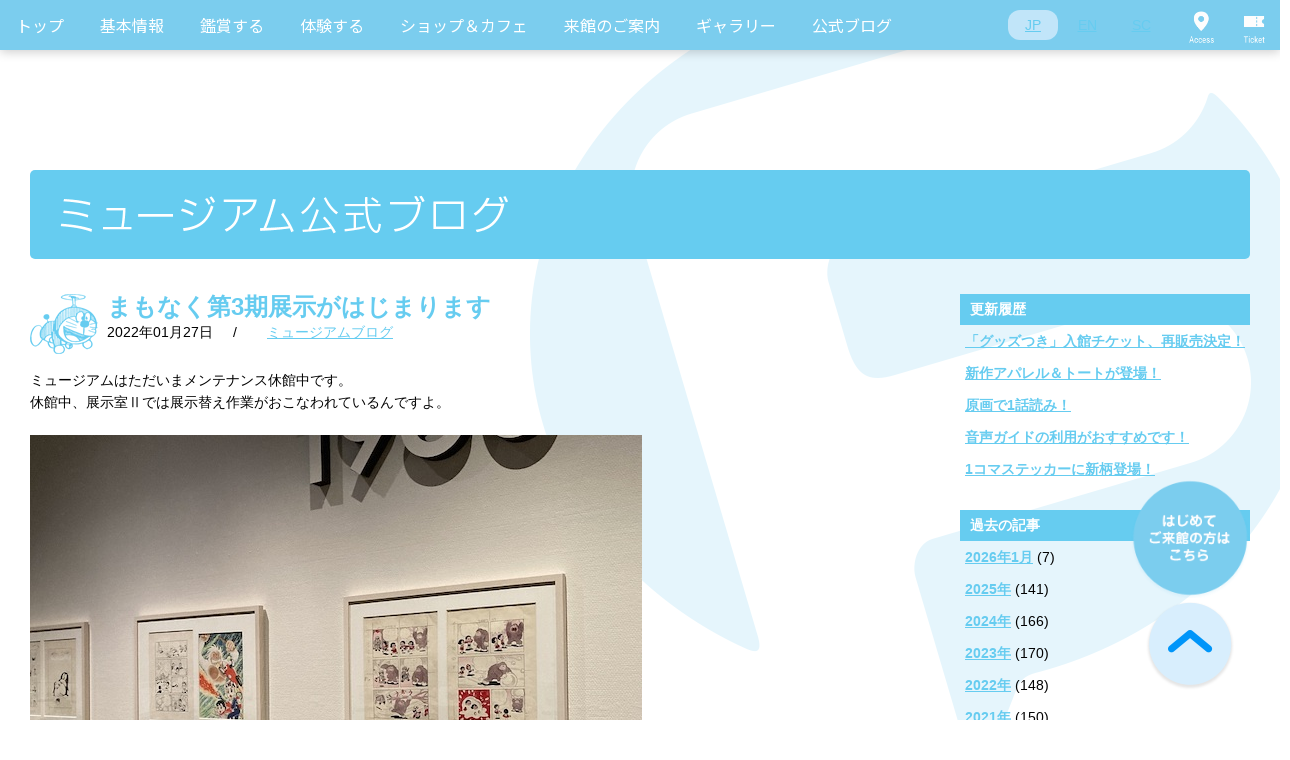

--- FILE ---
content_type: text/html; charset=UTF-8
request_url: https://fujiko-museum.com/blog/?p=31351/
body_size: 35595
content:
<!DOCTYPE html>
<html lang='ja'>

<head prefix="og: http://ogp.me/ns# fb: http://ogp.me/ns/fb# website: http://ogp.me/ns/website#">

<meta charset="UTF-8">
<meta http-equiv="X-UA-Compatible" content="IE=edge">
<link rel="apple-touch-icon" href="http://fujiko-museum.com/webclip.png">

<meta name="viewport" content="width=device-width, initial-scale=1.0, maximum-scale=1, user-scalable=0">

<script src="https://www.youtube.com/player_api"></script>
<style type="text/css">
@keyframes bounce_8897 {
  0% {
    transform: translateY(0); }
  5.55556% {
    transform: translateY(0); }
  11.11111% {
    transform: translateY(0); }
  22.22222% {
    transform: translateY(-15px); }
  27.77778% {
    transform: translateY(0); }
  33.33333% {
    transform: translateY(-15px); }
  44.44444% {
    transform: translateY(0); }
  100% {
    transform: translateY(0); } }
</style>
<title>
まもなく第3期展示がはじまります ｜ </title>

<meta property="og:type" content="article">
<meta property="og:url" content="http://fujiko-museum.com/blog/?p=31351/">
<meta property="og:title" content="まもなく第3期展示がはじまります ｜ ">
<meta property="og:image" content="http://fujiko-museum.com/common/img/fb.png">
<meta property="og:site_name" content="川崎市 藤子・F・不二雄ミュージアム">

<link rel="alternate" type="application/rss+xml" title="RSS_FEED" href="https://fujiko-museum.com/feed/" />
<link rel="shortcut icon" type="image/vnd.microsoft.icon" href="/common/img/favicon.ico">
<!--[if lt IE 9]>
<script src="//html5shiv.googlecode.com/svn/trunk/html5.js"></script>
<![endif]-->
<link rel="stylesheet" href="/common/css/reset.css">
<link rel="stylesheet" href="https://cdn.jsdelivr.net/npm/purecss@2.1.0/build/pure-min.css" integrity="sha384-yHIFVG6ClnONEA5yB5DJXfW2/KC173DIQrYoZMEtBvGzmf0PKiGyNEqe9N6BNDBH" crossorigin="anonymous">
<link rel="stylesheet" href="https://cdn.jsdelivr.net/npm/purecss@2.1.0/build/grids-responsive-min.css">
<link rel="stylesheet" href="/common/css/slick.css">
<link rel="stylesheet" href="/common/css/common-style.css">
<link rel="preconnect" href="https://fonts.googleapis.com">
<link rel="preconnect" href="https://fonts.gstatic.com" crossorigin>
<link href="https://fonts.googleapis.com/css2?family=Noto+Sans+JP&family=Roboto+Condensed:wght@400;700&family=Roboto:wght@100;400&display=swap" rel="stylesheet">
<script src="/common/js/jquery-1.7.1.min.js"></script>
<script src="/common/js/jquery.easing.min.js"></script>
<script src="/common/js/jquery-1.7.1.min.js"></script>
<script src="/common/js/jquery.easing.min.js"></script>
<script type="text/javascript" src="/common/js/slick.js"></script>
<script src="https://kit.fontawesome.com/363b1ab394.js" crossorigin="anonymous"></script>
<script type="text/javascript" src="/common/js/delighters.min.js"></script>



<script type="text/javascript">
if ((navigator.userAgent.indexOf('Android') > 0 && navigator.userAgent.indexOf('Mobile') > 0) || navigator.userAgent.indexOf('iPod') > 0 || (navigator.userAgent.indexOf('iPhone') > 0 && navigator.userAgent.indexOf('iPad') == -1)) {
	document.write('<link rel="stylesheet" href="/common/css/base_sp.css">');
	document.write('<link rel="stylesheet" href="/common/css/module_sp.css">');
	document.write('<link rel="stylesheet" href="/css/blog_sp.css">');
}else{
	document.write('<link rel="stylesheet" href="/common/css/base.css">');
	document.write('<link rel="stylesheet" href="/common/css/module.css">');
	document.write('<link rel="stylesheet" href="/css/blog.css">');
}
</script>
<script type="text/javascript">
if ((navigator.userAgent.indexOf('Android') > 0 && navigator.userAgent.indexOf('Mobile') > 0) || navigator.userAgent.indexOf('iPod') > 0 || (navigator.userAgent.indexOf('iPhone') > 0 && navigator.userAgent.indexOf('iPad') == -1)) {
	document.write('<script src="/common/js/function_sp.js"><\/script>');
}else{
	document.write('<script src="/common/js/function.js"><\/script>');
	document.write('<script src="/js/blog.js"><\/script>');
}
</script>


<!-- Google Tag Manager -->
<script>(function(w,d,s,l,i){w[l]=w[l]||[];w[l].push({'gtm.start':
new Date().getTime(),event:'gtm.js'});var f=d.getElementsByTagName(s)[0],
j=d.createElement(s),dl=l!='dataLayer'?'&l='+l:'';j.async=true;j.src=
'https://www.googletagmanager.com/gtm.js?id='+i+dl;f.parentNode.insertBefore(j,f);
})(window,document,'script','dataLayer','GTM-NR95TSN');</script>
<!-- End Google Tag Manager -->

</head>

<body>

<!-- Google Tag Manager (noscript) -->
<noscript><iframe src="https://www.googletagmanager.com/ns.html?id=GTM-NR95TSN"
height="0" width="0" style="display:none;visibility:hidden"></iframe></noscript>
<!-- End Google Tag Manager (noscript) -->


<div id="all"><!-- #all -->

  <div class="fm-global-header-wrapper">
    <div class="fm-global-header">
      <div class="fm-global-header__container">
        <nav class="fm-global-header__main-nav">

                    
          <!-- 日本語メニュー -->
          <div class="pure-menu pure-menu-horizontal">
            <ul class="pure-menu-list fm-global-header__list">
              <li class="pure-menu-item fm-global-header__item">
                <a href="https://fujiko-museum.com" class="pure-menu-link fm-global-header__link">トップ</a>
              </li>
              <li class="pure-menu-item pure-menu-has-children pure-menu-allow-hover fm-global-header__item">
                <a href="#" class="pure-menu-link fm-global-header__link">基本情報</a>
                <ul class="pure-menu-children pure-menu-horizontal fm-global-header__list">
                  <li class="pure-menu-item fm-global-header__item">
                    <a href="https://fujiko-museum.com/welcome.html" class="pure-menu-link fm-global-header__link fm-global-header__link--child">ミュージアムへようこそ</a>
                  </li>
                </ul>
              </li>
              <li class="pure-menu-item pure-menu-has-children pure-menu-allow-hover fm-global-header__item">
                <a href="#" class="pure-menu-link fm-global-header__link">鑑賞する</a>
                <ul class="pure-menu-children fm-global-header__list">
				  <li class="pure-menu-item fm-global-header__item">
                    <a href="https://fujiko-museum.com/permanent.html" class="pure-menu-link fm-global-header__link fm-global-header__link--child">常設展示</a>
                  </li>
                  <li class="pure-menu-item fm-global-header__item">
                    <a href="https://fujiko-museum.com/exhibition.html" class="pure-menu-link fm-global-header__link fm-global-header__link--child">企画展</a>
                  </li>
				  <li class="pure-menu-item fm-global-header__item">
                    <a href="https://fujiko-museum.com/theater.html" class="pure-menu-link fm-global-header__link fm-global-header__link--child">Fシアター</a>
                  </li>
                  <li class="pure-menu-item fm-global-header__item">
                    <a href="https://fujiko-museum.com/event.html" class="pure-menu-link fm-global-header__link fm-global-header__link--child">イベント</a>
                  </li>
                </ul>
              </li>
              <li class="pure-menu-item pure-menu-has-children pure-menu-allow-hover fm-global-header__item">
                <a href="#" class="pure-menu-link fm-global-header__link">体験する</a>
                <ul class="pure-menu-children fm-global-header__list">
                  <li class="pure-menu-item fm-global-header__item">
                    <a href="https://fujiko-museum.com/hiroba.html#hiroba" class="pure-menu-link fm-global-header__link fm-global-header__link--child">みんなのひろば</a>
                  </li>
                  <li class="pure-menu-item fm-global-header__item">
                    <a href="https://fujiko-museum.com/hiroba.html#harappa" class="pure-menu-link fm-global-header__link fm-global-header__link--child">はらっぱ</a>
                  </li>
                </ul>
              </li>
              <li class="pure-menu-item pure-menu-has-children pure-menu-allow-hover fm-global-header__item">
                <a href="#" class="pure-menu-link fm-global-header__link">ショップ＆カフェ</a>
                <ul class="pure-menu-children fm-global-header__list">
                  <li class="pure-menu-item fm-global-header__item">
                    <a href="https://fujiko-museum.com/cafe/#shop" class="pure-menu-link fm-global-header__link fm-global-header__link--child">ミュージアムショップ</a>
                  </li>
                  <li class="pure-menu-item fm-global-header__item">
                    <a href="https://fujiko-museum.com/cafe/#cafe" class="pure-menu-link fm-global-header__link fm-global-header__link--child">ミュージアムカフェ</a>
                  </li>
                  <li class="pure-menu-item fm-global-header__item"><a href="https://fujiko-museum.com/cafe/#fujikoya" class="pure-menu-link fm-global-header__link fm-global-header__link--child">ギフトコーナー藤子屋</a></li>
                </ul>
              </li>
              <li class="pure-menu-item pure-menu-has-children pure-menu-allow-hover fm-global-header__item">
                <a href="#" class="pure-menu-link fm-global-header__link">来館のご案内</a>
                <ul class="pure-menu-children fm-global-header__list">
                  <li class="pure-menu-item fm-global-header__item"><a href="https://fujiko-museum.com/access.html#calendar" class="pure-menu-link fm-global-header__link fm-global-header__link--child">開館カレンダー</a>
                  </li>
                  <li class="pure-menu-item fm-global-header__item">
                    <a href="https://fujiko-museum.com/access.html#ticket" class="pure-menu-link fm-global-header__link fm-global-header__link--child">チケット</a>
                  </li>
                  <li class="pure-menu-item fm-global-header__item">
                    <a href="https://fujiko-museum.com/access.html#access" class="pure-menu-link fm-global-header__link fm-global-header__link--child">アクセス</a>
                  </li>
                  <li class="pure-menu-item fm-global-header__item">
                    <a href="https://fujiko-museum.com/faq.html" class="pure-menu-link fm-global-header__link fm-global-header__link--child">よくあるご質問</a>
                  </li>
                </ul>
              </li>
              <li class="pure-menu-item pure-menu-has-children pure-menu-allow-hover fm-global-header__item">
                <a href="#" class="pure-menu-link fm-global-header__link">ギャラリー</a>
                <ul class="pure-menu-children fm-global-header__list">
                  <li class="pure-menu-item fm-global-header__item">
                    <a href="https://fujiko-museum.com/cm-gallery/" class="pure-menu-link fm-global-header__link fm-global-header__link--child">動画ギャラリー</a>
                  </li>
                </ul>
              </li>
              <li class="pure-menu-item fm-global-header__item">
                <a href="https://fujiko-museum.com/blog/" class="pure-menu-link fm-global-header__link">公式ブログ</a>
              </li>
            </ul>
          </div>
          <!-- /日本語メニュー -->

          
        </nav>
		<nav class="fm-global-header__sub-nav">
          <ul class="fm-global-header__sub-list fm-global-header__sub-list--language">
            <li class="fm-global-header__sub-item">
              <a href="https://fujiko-museum.com" class="fm-global-header__sub-link fm-global-header__sub-link--active" data-lang="JP">JP</a>
            </li>
            <li class="fm-global-header__sub-item">
              <a href="https://fujiko-museum.com/english.html" class="fm-global-header__sub-link" data-lang="EN">EN</a>
            </li>
            <li class="fm-global-header__sub-item">
              <a href="https://fujiko-museum.com/zh-CHS.html" class="fm-global-header__sub-link" data-lang="SC">SC</a>
            </li>
          </ul>
        </nav>
        <nav class="fm-global-header__sub-nav">
          <ul class="fm-global-header__sub-list">
            <li class="fm-global-header__sub-item">
              <a href="https://fujiko-museum.com/access.html#access" class="fm-global-header__sub-link fm-global-header__sub-link--access">Access</a>
            </li>
            <li class="fm-global-header__sub-item">
              <a href="https://fujiko-museum.com/access.html#ticket" class="fm-global-header__sub-link fm-global-header__sub-link--ticket">Ticket</a>
            </li>
          </ul>
        </nav>
      </div>
    </div>

    <div class="fm-global-header-sp">
      <div class="fm-global-header-sp__container">
        <a href="https://fujiko-museum.com" class="fm-global-header-sp__site-id"><h1><span>川崎市藤子・F・不二雄ミュージアム</span></h1></a>
		  <nav class="fm-global-header-sp__sub-nav">
          <ul class="fm-global-header-sp__sub-list fm-global-header-sp__sub-list--language">
            <li class="fm-global-header-sp__sub-item">
              <a href="https://fujiko-museum.com" class="fm-global-header-sp__sub-link fm-global-header-sp__sub-link--active" data-lang="JP">JP</a>
            </li>
            <li class="fm-global-header-sp__sub-item">
              <a href="https://fujiko-museum.com/english.html" class="fm-global-header-sp__sub-link" data-lang="EN">EN</a>
            </li>
            <li class="fm-global-header-sp__sub-item">
              <a href="https://fujiko-museum.com/zh-CHS.html" class="fm-global-header-sp__sub-link" data-lang="SC">SC</a>
            </li>
          </ul>
        </nav>
        <nav class="fm-global-header-sp__sub-nav">
          <div class="fm-global-header-sp__menu-button"><span>Menu</span></div>
          <div class="fm-global-header-sp__menu-wrapper">
            <ul class="fm-global-header-sp__menu-list">
              <li class="fm-global-header-sp__menu-item">
                <a href="https://fujiko-museum.com" class="fm-global-header-sp__menu-link fm-global-header-sp__menu-link--with-bell">トップ</a>
              </li>
              <li class="fm-global-header-sp__menu-item">
                <a href="https://fujiko-museum.com/welcome.html" class="fm-global-header-sp__menu-link fm-global-header-sp__menu-link--with-bell">ミュージアムへようこそ</a>
              </li>
			  <li class="fm-global-header-sp__menu-item">
                <a href="https://fujiko-museum.com/permanent.html" class="fm-global-header-sp__menu-link">常設展示</a>
              </li>
              <li class="fm-global-header-sp__menu-item">
                <a href="https://fujiko-museum.com/exhibition.html" class="fm-global-header-sp__menu-link fm-global-header-sp__menu-link--with-bell">企画展</a>
              </li>
			  <li class="fm-global-header-sp__menu-item">
                <a href="https://fujiko-museum.com/theater.html" class="fm-global-header-sp__menu-link">Fシアター</a>
              </li>
              <li class="fm-global-header-sp__menu-item">
                <a href="https://fujiko-museum.com/event.html" class="fm-global-header-sp__menu-link">イベント</a>
              </li>
              <li class="fm-global-header-sp__menu-item">
                <a href="https://fujiko-museum.com/hiroba.html#hiroba" class="fm-global-header-sp__menu-link fm-global-header-sp__menu-link--with-bell">みんなのひろば</a><a href="/hiroba.html#harappa" class="fm-global-header-sp__menu-link">はらっぱ</a>
              </li>
              <li class="fm-global-header-sp__menu-item">
                <a href="https://fujiko-museum.com/cafe/#shop" class="fm-global-header-sp__menu-link fm-global-header-sp__menu-link--with-bell">ミュージアムショップ</a>
              </li>
              <li class="fm-global-header-sp__menu-item">
                <a href="https://fujiko-museum.com/cafe/#cafe" class="fm-global-header-sp__menu-link">ミュージアムカフェ</a>
              </li>
              <li class="fm-global-header-sp__menu-item"><a href="https://fujiko-museum.com/cafe/#fujikoya" class="fm-global-header-sp__menu-link">ギフトコーナー藤子屋</a></li>
              <li class="fm-global-header-sp__menu-item"><a href="https://fujiko-museum.com/access.html#calendar" class="fm-global-header-sp__menu-link fm-global-header-sp__menu-link--with-bell">開館カレンダー</a><a href="https://fujiko-museum.com/access.html#ticket" class="fm-global-header-sp__menu-link">チケット</a><a href="https://fujiko-museum.com/access.html#access" class="fm-global-header-sp__menu-link">アクセス</a>
              </li>
              <li class="fm-global-header-sp__menu-item">
                <a href="https://fujiko-museum.com/faq.html" class="fm-global-header-sp__menu-link">よくあるご質問</a>
              </li>
              <li class="fm-global-header-sp__menu-item">
                <a href="https://fujiko-museum.com/cm-gallery/" class="fm-global-header-sp__menu-link fm-global-header-sp__menu-link--with-bell">動画ギャラリー</a>
              </li>
            </ul>
            <hr class="fm-global-header-sp__hr">
            <div class="fm-global-header-sp__blog-link-wrapper">
              <a href="https://fujiko-museum.com/blog/" class="fm-global-header-sp__blog-link">公式ブログ</a>
            </div>
            <div class="fm-global-header-sp__sns-link-wrapper">
              <a href="https://twitter.com/FUJIKOMUSEUM" target="_bla
              " class="fm-global-header-sp__sns-link"><img src="/img/common/sns-x.svg" alt="X" class="fm-global-header-sp__sns-brands fm-global-header-sp__sns-brands--x" aria-hidden="true"></a>
              <a href="https://www.instagram.com/fujikomuseum/" target="_blank" class="fm-global-header-sp__sns-link"><img src="/img/common/sns-ig.svg" alt="Instagram" class="fm-global-header-sp__sns-brands fm-global-header-sp__sns-brands--instagram" aria-hidden="true"></a>
              <a href="https://www.facebook.com/fujiko.museum" target="_blank
              " class="fm-global-header-sp__sns-link"><img src="/img/common/sns-facebook.svg" alt="Facebook" class="fm-global-header-sp__sns-brands fm-global-header-sp__sns-brands--facebook" aria-hidden="true"></a>
              <a href="https://www.xiaohongshu.com/user/profile/661352c0000000000700785f" target="_blank" class="fm-global-header-sp__sns-link"><img src="/img/common/xiaohongshu_blue.svg" alt="小紅書" class="fm-global-header-sp__sns-brands fm-global-header-sp__sns-brands--xiaohongshu" aria-hidden="true"></a>
            </div>
          </div>
        </nav>
      </div>
    </div>
  </div>
  <!-- div class="fm-global-message"><p class="fm-global-message__text">緊急の内容</p></div -->
<div id="all-contents"><!-- #all-contents -->
<!-- ==================== STR:変更領域 ==================== -->
<main>
<section id="blog-main"><!-- #blog-main -->
<h2><img src="/img/blog/pc/heading01.png" alt="ミュージアム公式ブログ" class="switch"></h2>
<div id="main-contents"><!-- #main-contents -->

<!-- ==================== 記事 ==================== -->
<article class="blog-contents">
<header>
<h3><a href="https://fujiko-museum.com/blog/?p=31351/">まもなく第3期展示がはじまります</a></h3>
<div class="blog-line">
<div class="post-date"><time>2022年01月27日</time>/</div>
<ul class="tag-list">
<li><a href="https://fujiko-museum.com/blog/museum/" rel="tag">ミュージアムブログ</a></li></ul>
</div>
</header>

<div class="report">
<p>ミュージアムはただいまメンテナンス休館中です。<br />
休館中、展示室Ⅱでは展示替え作業がおこなわれているんですよ。</p>
<p>&nbsp;<br />
<img src="https://1.1.97.241/administrator/wp-content/uploads/2022/01/0127blog-1.jpg" alt="" width="612" height="612" class="alignnone size-full wp-image-31352" srcset="https://fujiko-museum.com/wp-content/uploads/2022/01/0127blog-1.jpg 612w, https://fujiko-museum.com/wp-content/uploads/2022/01/0127blog-1-150x150.jpg 150w, https://fujiko-museum.com/wp-content/uploads/2022/01/0127blog-1-300x300.jpg 300w" sizes="(max-width: 612px) 100vw, 612px" /><br />
&nbsp;</p>
<p>1/29(土)から、<br />
いよいよ『藤子・F・不二雄ミュージアム 10周年記念原画展』の第3期がスタートします。<br />
&nbsp;<br />
年代別にご紹介している作品は、<br />
第1期、第2期とは異なる原画が展示されますので、<br />
一度ご覧になった方にもおすすめですよ。<br />
&nbsp;<br />
第3期のテーマ展示1は「Girlsヒロインまんが　魔美＆エリ」と題し、<br />
女の子が主人公の『エスパー魔美』や『チンプイ』を特集します。<br />
&nbsp;<br />
<img loading="lazy" src="https://1.1.97.241/administrator/wp-content/uploads/2022/01/0127blog-2.jpg" alt="" width="612" height="612" class="alignnone size-full wp-image-31353" srcset="https://fujiko-museum.com/wp-content/uploads/2022/01/0127blog-2.jpg 612w, https://fujiko-museum.com/wp-content/uploads/2022/01/0127blog-2-150x150.jpg 150w, https://fujiko-museum.com/wp-content/uploads/2022/01/0127blog-2-300x300.jpg 300w" sizes="(max-width: 612px) 100vw, 612px" /><br />
&nbsp;</p>
<p>テーマ展示２は、『大長編ドラえもん』から<br />
「ふたつでひとつ！背景画+キャラクター画　カラーイラスト特集」として、<br />
背景画とキャラクターを別々に描いたカラー原画をご紹介します。<br />
&nbsp;<br />
<img loading="lazy" src="https://1.1.97.241/administrator/wp-content/uploads/2022/01/0127blog-3-2.jpg" alt="" width="612" height="443" class="alignnone size-full wp-image-31355" srcset="https://fujiko-museum.com/wp-content/uploads/2022/01/0127blog-3-2.jpg 612w, https://fujiko-museum.com/wp-content/uploads/2022/01/0127blog-3-2-300x217.jpg 300w" sizes="(max-width: 612px) 100vw, 612px" /><br />
&nbsp;</p>
<p>ぜひほんものの原画を、細部までご覧ください。<br />
ご来館をお待ちしております。</p>
</div>

<footer>
<!-- AddThis Button BEGIN -->
<!-- div class="share addthis_toolbox addthis_default_style">
<ul>
<li><a href="http://www.addthis.com/bookmark.php?v=250&amp;pubid=xa-4dc8d1b0508fa696" class="addthis_button_compact">Share</a><span class="addthis_separator">|</span></li>
<li><a class="addthis_button_twitter"></a></li>
<li><a class="addthis_button_facebook"></a></li>
<li><a class="addthis_button_favorites"></a></li>
<li><a class="addthis_button_yahoobkm"></a></li>
<li><a class="addthis_button_gmail"></a></li>
<li><a class="addthis_button_live"></a></li>
<li><a class="addthis_button_hatena"></a></li>
<li><a class="addthis_button_evernote"></a></li>
<li><a class="addthis_button_email"></a></li>
<li><a class="addthis_button_print"></a></li>
</ul>
</div -->
<!-- p class="txC mt5"><a href="http://l-tike.com/fujiko-m/" target="_blank"><img src="/img/blog/pc/blog_ticket_bnr.png" alt="ミュージアム入館チケットの購入はこちらから" class="switch"></a></p -->
<!-- script type="text/javascript" src="http://s7.addthis.com/js/250/addthis_widget.js#pubid=xa-4dc8d1b0508fa696"></script -->
<!-- AddThis Button END -->
</footer>
</article>
<hr class="section-line-fix">
<!-- ==================== //記事 ==================== -->


<style type="text/css">.blog-next a, .blog-prev a {font-weight:bold !important;}</style>
<div class="blog-pager">
<ul>
<li class="blog-next"><a href="https://fujiko-museum.com/blog/?p=31347/" rel="prev">次の記事</a></li><li class="blog-prev"><a href="https://fujiko-museum.com/blog/?p=31366/" rel="next">前の記事</a></li></ul>
</div>
<!-- //#main-contents --></div>

<div id="side-contents"><!-- #side-contents -->
<section>
<h3>更新履歴</h3>
<ul>
<li><a href="https://fujiko-museum.com/blog/?p=37542/">「グッズつき」入館チケット、再販売決定！</a></li>
<li><a href="https://fujiko-museum.com/blog/?p=37529/">新作アパレル＆トートが登場！</a></li>
<li><a href="https://fujiko-museum.com/blog/?p=37519/">原画で1話読み！</a></li>
<li><a href="https://fujiko-museum.com/blog/?p=37512/">音声ガイドの利用がおすすめです！</a></li>
<li><a href="https://fujiko-museum.com/blog/?p=37502/">1コマステッカーに新柄登場！</a></li>
</ul>
</section>

<!--
<section>
<h3>カテゴリー</h3>
<ul>
<li><a href="https://fujiko-museum.com/blog/%e8%97%a4%e5%ad%90%e5%b1%8b%e3%83%8b%e3%83%a5%e3%83%bc%e3%82%b9/">藤子屋ニュース</a>（13）</li><li><a href="https://fujiko-museum.com/blog/museum/">ミュージアムブログ</a>（2007）</li><li><a href="https://fujiko-museum.com/blog/cafe/">カフェニュース</a>（201）</li><li><a href="https://fujiko-museum.com/blog/shop/">ショップニュース</a>（319）</li><li><a href="https://fujiko-museum.com/blog/theater/">シアターニュース</a>（80）</li><li><a href="https://fujiko-museum.com/blog/event/">シーズンイベント</a>（203）</li></ul>
</section>
-->

<section>
<h3>過去の記事</h3>
<ul>
<li>	<a href='https://fujiko-museum.com/blog/date/2026/01/?post_type=blog'>2026年1月</a>&nbsp;(7)</li><li><a href='https://fujiko-museum.com/blog/date/2025/?post_type=blog'>2025年</a>&nbsp;(141)</li><li><a href='https://fujiko-museum.com/blog/date/2024/?post_type=blog'>2024年</a>&nbsp;(166)</li><li><a href='https://fujiko-museum.com/blog/date/2023/?post_type=blog'>2023年</a>&nbsp;(170)</li><li><a href='https://fujiko-museum.com/blog/date/2022/?post_type=blog'>2022年</a>&nbsp;(148)</li><li><a href='https://fujiko-museum.com/blog/date/2021/?post_type=blog'>2021年</a>&nbsp;(150)</li><li><a href='https://fujiko-museum.com/blog/date/2020/?post_type=blog'>2020年</a>&nbsp;(132)</li><li><a href='https://fujiko-museum.com/blog/date/2019/?post_type=blog'>2019年</a>&nbsp;(194)</li><li><a href='https://fujiko-museum.com/blog/date/2018/?post_type=blog'>2018年</a>&nbsp;(304)</li><li><a href='https://fujiko-museum.com/blog/date/2017/?post_type=blog'>2017年</a>&nbsp;(314)</li><li><a href='https://fujiko-museum.com/blog/date/2016/?post_type=blog'>2016年</a>&nbsp;(310)</li><li><a href='https://fujiko-museum.com/blog/date/2015/?post_type=blog'>2015年</a>&nbsp;(312)</li></ul>
</section>
<div class="bnr-list">
<p>※当ブログに掲載されている写真には、写真撮影禁止のエリアも含まれますが、特別に許可を得て撮影したものです。</p>
</div>
<!-- //#side-contents --></div>

<!-- //#blog-main --></section>
</main>
<!-- ==================== END:変更領域 ==================== -->
<!-- //#all-contents --></div>

<div style="clear:both;"></div>

  <!-- 日本語ページ -->
  <div class="fm-global-footer">
    <hr class="fm-hr">
    <div class="fm-wrapper">
      <div class="fm-container">
        <ul class="fm-global-footer__banner-list">
		  <li class="fm-global-footer__banner-item">
            <a href="https://doraeiga.com/2026/" target="_blank"><img src="/img/common/movie2026.jpg" alt=""></a>
          </li>
          <li class="fm-global-footer__banner-item">
            <a href="http://dora-world.com/" target="_blank"><img src="/img/common/footer_bnr03.png" alt=""></a>
          </li>
          <li class="fm-global-footer__banner-item">
            <a href="http://fujiko-artgallery.jp/" target="_blank"><img src="/img/common/bnr_open_galary_s.jpg" alt=""></a>
          </li>
          <li class="fm-global-footer__banner-item">
            <a href="http://info.asahi.com/dora/" target="_blank"><img src="/img/common/bnr_dora_160524.jpg" alt=""></a>
          </li>
          <li class="fm-global-footer__banner-item">
            <a href="https://mirai.dora-world.com/" target="_blank"><img src="/img/common/bnr_dpt.png" alt=""></a>
          </li>
        </ul>
        <div class="fm-global-footer__sponsor-wrapper">
          <h3 class="fm-global-footer__sponsor-title">協賛</h3>
          <ul class="fm-global-footer__sponsor-list">
            <li class="fm-global-footer__sponsor-item">
              <a href="http://www.asahi.com/shimbun/" target="_blank"><img src="/img/common/sponsor-banner-01.png" alt="朝日新聞"></a>
            </li>
            <li class="fm-global-footer__sponsor-item">
              <a href="http://www.odakyu.jp/" target="_blank"><img src="/img/common/sponsor-banner-02.png" alt="odakyu"></a>
            </li>
            
          </ul>
        </div>
        <div class="fm-global-footer__links-wrapper">
          <ul class="fm-global-footer__links-list">
            <li class="fm-global-footer__links-item">
              <a href="https://fujiko-museum.com/about/" class="fm-global-footer__links-link">このサイトについて</a>
            </li>
            <li class="fm-global-footer__links-item">
              <a href="https://fujiko-museum.com/kawasakilink/" class="fm-global-footer__links-link">川崎市関連リンク集</a>
            </li>
            <li class="fm-global-footer__links-item">
              <a href="https://fujiko-museum.com/staff/" class="fm-global-footer__links-link">スタッフ募集</a>
            </li>
          </ul>
        </div>
      </div>
    </div>
    <hr class="fm-hr">
    <div class="fm-wrapper">
      <div class="fm-container">
        <div class="fm-global-footer__inquiry">
          <h3 class="fm-global-footer__inquiry-title">ミュージアムに関するお問い合わせ</h3>
          <p class="fm-global-footer__inquiry-text">お問い合わせダイヤル</p>
          <p class="fm-global-footer__inquiry-number">0570-055-245</p>
          <p class="fm-global-footer__inquiry-text">（9:30～18:00 ※年末年始はお休みします）</p>
        </div>
      </div>
    </div>
    <div class="fm-wrapper fm-wrapper--bg-blue">
      <div class="fm-container">
        <div class="pure-g">
          <div class="pure-u-1 pure-u-md-1-6">
            <div class="fm-global-footer__sns-link-wrapper">
              <a href="https://twitter.com/FUJIKOMUSEUM" target="_blank" class="fm-global-footer__sns-link"><i class="fa-brands fa-x-twitter"></i></a>
              <a href="https://www.instagram.com/fujikomuseum/" target="_blank" class="fm-global-footer__sns-link"><i class="fa-brands fa-instagram"></i></a>
              <a href="https://www.facebook.com/fujiko.museum" target="_blank" class="fm-global-footer__sns-link"><i class="fa-brands fa-square-facebook"></i></a>
            </div>
          </div>
          <div class="pure-u-1 pure-u-md-5-6">
            <div class="fm-global-footer__copyright">Copyright © 2023 FUJIKO-MUSEUM CO.,LTD. All Rights Reserved.<br>
              No reproduction or republication without written permission. <br class="sp-only">掲載の記事・写真・イラスト等すべてのコンテンツの<br class="sp-only">無断複写・転載を禁じます。</div>
          </div>
        </div>
      </div>
    </div>
  </div>
  <!-- /日本語ページ -->

<!-- //#all --></div>


<div class="fm-float-nav-wrapper">
  <nav class="fm-float-nav">
    <ul class="fm-float-nav__list">
      <li class="fm-float-nav__item"><a href="https://fujiko-museum.com/faq.html"><img src="/img/common/float-button-firsttime.png" alt=""></a>
      </li>
      <li class="fm-float-nav__item">
        <a href=""><img src="/img/common/float-button-pagetop.png" alt=""></a>
      </li>
    </ul>
  </nav>
</div>

<script type="text/javascript">
	window._pt_sp_2 = [];
	_pt_sp_2.push('setAccount,58c28c01');
	var _protocol = (("https:" == document.location.protocol) ? " https://" : " http://");
	(function() {
		var atag = document.createElement('script'); atag.type = 'text/javascript'; atag.async = true;
		atag.src = _protocol + 'js.ptengine.jp/pta.js';
		var stag = document.createElement('script'); stag.type = 'text/javascript'; stag.async = true;
		stag.src = _protocol + 'js.ptengine.jp/pts.js';
		var s = document.getElementsByTagName('script')[0];
		s.parentNode.insertBefore(atag, s);s.parentNode.insertBefore(stag, s);
	})();
  $(".fm-faq-section__block-content").hide();
  $(".fm-faq-section__block-header").click(function() {
    $(this).siblings(".fm-faq-section__block-content").slideToggle();
    $(this).toggleClass("fm-faq-section__block-header--on");
  });
  $(".fm-faq-section__close-button").click(function() {
    $(this).parent(".fm-faq-section__block-content").slideUp();
  });
  $(".fm-floating-nav__button--pagetop").click(function() {
    $("body, html").animate({scrollTop: 0});
  });


  $(document).ready(function(){
    $('.fm-top-banner-area__list').slick({
      slidesToShow: 1,
      centerMode: false,
      centerPadding: '15px',
      slidesToScroll: 1,
      autoplay: true,
      autoplaySpeed: 4000,
      arrows: false,
      dots: true,
      appendDots: $('.fm-top-banner-area__dots')
    });

    $('.fm-global-header-sp__menu-button').click(function() {
      $('.fm-global-header-sp__menu-wrapper').slideToggle(100);
      $(this).toggleClass('fm-global-header-sp__menu-button--close');
    });

    // character
    const characters = ['doraemon', 'perman', 'chinpui', 'corosuke', 'gonsuke'];
    const randomCharacter = characters[Math.floor(Math.random() * characters.length)];
    const face = $('.fm-top-info__character-face-wrapper');
    const hand = $('.fm-top-info__character-hand');
    let facePosTop = face.width() / 3;
    let handPosTop = hand.width() / 7.4 / 2;
    if ($('body').width() >= 768) {
      face.css('top', - facePosTop + 35);
      hand.css('top', - handPosTop + 25);
    } else {
      face.css('top', - facePosTop);
      hand.css('top', - handPosTop);
    }
    $('.fm-top-info__character-face').css('background-image', 'url("/img/index/pc/character-face-' + randomCharacter + '.png")')
    $('.fm-top-info__character-hand').css('background-image', 'url("/img/index/pc/character-hand-' + randomCharacter + '.png")');

    // side-header
    let scroll;
    let sideHeaderHeight, sideFooterHeight;
    let sideMiddle, sideTop;
    let indicatorHeight, indicatorTop, indicatorY;
    let mainHeight;
    let footerY, footerHeight;
    $(window).on('load scroll resize', function() {
      scroll = $(window).scrollTop();
      footerY = $('.fm-global-footer').offset().top;
      adjustSide();
      adjustIndicator();
    });
    function adjustSide() {
      sideHeaderHeight = $('.fm-side-header').height();
      sideFooterHeight = $('.fm-side-footer').height();
      sideMiddle = $(window).height() / 2 - sideHeaderHeight;
      sideTop = $(window).height() - sideFooterHeight - 140;
      if (scroll < footerY - $(window).height()) {
        $('.fm-side-header').css('top', scroll + sideMiddle);
        $('.fm-side-footer').css('top', scroll + sideTop);
      }
    }

    // indicator
    function adjustIndicator() {
      footerHeight = $('.fm-global-footer').height();
      mainHeight = $('.fm-main-area').height();
      indicatorHeight = ($(window).height() - 50) / 2;
      indicatorTop = $(window).height() / 2 - indicatorHeight / 2;
      indicatorY = scroll / (mainHeight - ($(window).height() - 50 - footerHeight));
      $('.fm-indicator').css('height', indicatorHeight);
      $('.fm-indicator__point').css('top', 100 * indicatorY + '%');
      if (scroll < footerY - $(window).height()) {
        $('.fm-indicator').css('top', scroll + indicatorTop);
      }
    }
  });

</script>

</body>
</html>

--- FILE ---
content_type: application/javascript
request_url: https://fujiko-museum.com/js/blog.js
body_size: 592
content:
$(function(){
	colorHover();
});
/* 画像カラーホバー */
function colorHover(){
	var regex = /.jpg|.gif|.png|.bmp/;
	$('#all-contents #side-contents .bnr-list ul li').each(function(){
		var suffix = $(this).find('img').attr('src').match(regex);
		var suffixOn = $(this).find('img').attr('src').replace(suffix, '_on' + suffix );
		$(this).css({'background':'url('+suffixOn+') no-repeat left top'});
	});
	$('#all-contents #side-contents .bnr-list ul li a').hover(function(){
		$(this).find('img').css({'opacity':'0'});
	},function(){
		$(this).find('img').css({'opacity':'1'});
	});
}

